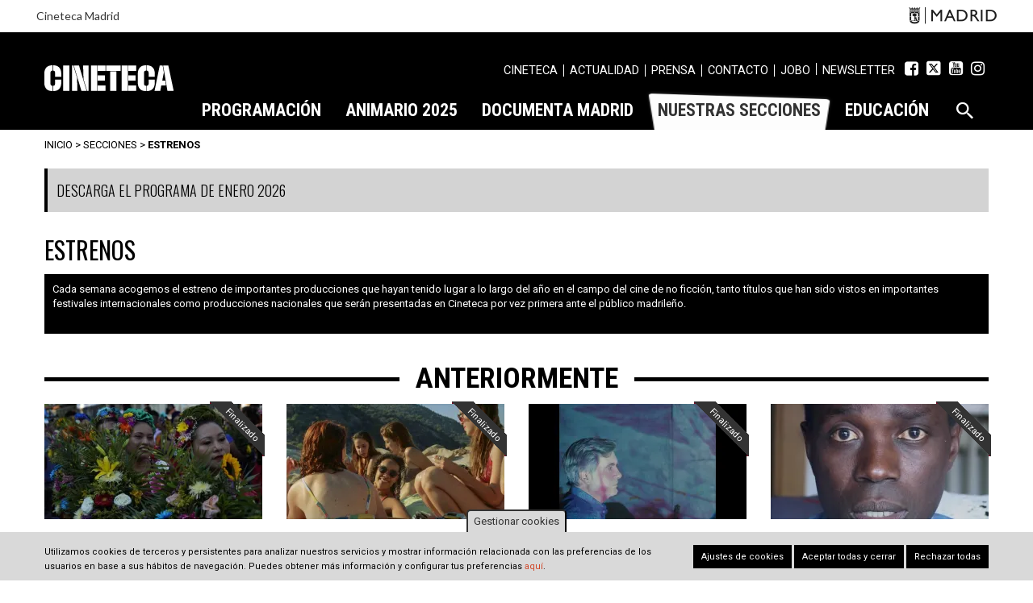

--- FILE ---
content_type: text/html; charset=UTF-8
request_url: https://www.cinetecamadrid.com/secciones/estrenos?page=5
body_size: 21728
content:
<!DOCTYPE html>
<html lang="es" dir="ltr" prefix="og: https://ogp.me/ns#">
  <head>
    <meta charset="utf-8" />
<script>window.dataLayer = window.dataLayer || []; window.dataLayer.push({"":"Cineteca","entityCreated":"1513698837","entityBundle":"section","entityId":"21302","primaryCategory":"secciones","subCategory1":"estrenos","userUid":0});</script>
<script>localStorage.removeItem("popup_show");</script>
<meta name="description" content="Cada semana acogemos el estreno de importantes producciones que hayan tenido lugar a lo largo del año en el campo del cine de no ficción, tanto títulos que han sido vis" />
<meta name="abstract" content="Cineteca Madrid" />
<meta name="Generator" content="Drupal 10 (https://www.drupal.org)" />
<meta name="MobileOptimized" content="width" />
<meta name="HandheldFriendly" content="true" />
<meta name="viewport" content="width=device-width, initial-scale=1.0" />
<style>div#sliding-popup, div#sliding-popup .eu-cookie-withdraw-banner, .eu-cookie-withdraw-tab {background: #d9d9d9} div#sliding-popup.eu-cookie-withdraw-wrapper { background: transparent; } #sliding-popup h1, #sliding-popup h2, #sliding-popup h3, #sliding-popup p, #sliding-popup label, #sliding-popup div, .eu-cookie-compliance-more-button, .eu-cookie-compliance-secondary-button, .eu-cookie-withdraw-tab { color: #333333;} .eu-cookie-withdraw-tab { border-color: #333333;}</style>
<link rel="alternate" hreflang="es" href="https://www.cinetecamadrid.com/secciones/estrenos" />
<link rel="icon" href="/themes/custom/cineteca_theme/favicon.ico" type="image/vnd.microsoft.icon" />
<link rel="canonical" href="https://www.cinetecamadrid.com/secciones/estrenos" />
<link rel="shortlink" href="https://www.cinetecamadrid.com/node/21302" />
<script src="/sites/default/files/eu_cookie_compliance/eu_cookie_compliance.script.js?t316ur" defer></script>

    <meta name="viewport" content="width=device-width, initial-scale=1.0, maximum-scale=1.0, user-scalable=no">
    <title>ESTRENOS | Cineteca</title>
    <link rel="stylesheet" media="all" href="/sites/default/files/css/optimized/css_fxzDccX74KqZKi6cg94O6KGDSGlXnDiiytfZhi9BInU.VEu556vYkcTgUoSdTBL9LJsbC_PhvtIN_UwXpXDNO5g.css?t316ur" />
<link rel="stylesheet" media="all" href="/sites/default/files/css/optimized/css_97htjIvQ15V1EfeTASftshiMIzLS36LIXVDogWwnlWQ.-WBd3liHvvkBJgmpltpLMm136QGSKJKbrVu9GvZ1dcc.css?t316ur" />
<link rel="stylesheet" media="all" href="/sites/default/files/css/optimized/css_Zru9LBZ0sAXcjonUFHSutTAZkU-sNKpHr1JGBQ4FyU0.5QtGiWdWCzJ66PXDETZ04q6CbLAcINPfW_Rpfn5wdT8.css?t316ur" />
<link rel="stylesheet" media="all" href="/sites/default/files/css/optimized/css_kzULKG5pzGyNLykluQb5oDJTQPcLlJKzZ5imyM6J1h8.S1-nSXoANodAtaa67VYpjQw3y5BsPhA_r50jqZyyRCU.css?t316ur" />
<link rel="stylesheet" media="all" href="/sites/default/files/css/optimized/css_uI2FntcPi0s7LE7aVRLFPdaOjEJ2AvgJxZxn7U_KEpU.mBF5Qeb8I7_FcDVV5YRHFeMy3eMZk-auFPLmcTPhAcI.css?t316ur" />
<link rel="stylesheet" media="all" href="/sites/default/files/css/optimized/css_LyrrR6JZO8eTCViUPzg899V1r3IBqMYsy9zQoA-d_xo.6LlXaLxBfcsOMonhc67iCXs9JOnynxYGLCxAMeDoOF8.css?t316ur" />
<link rel="stylesheet" media="all" href="/sites/default/files/css/optimized/css_YuXFCqJ6Mh9c2Lz522vxxQKwCuYdi4B4eglcgrxGnjc.7uFUeEi5FwNd3J3YeiaZcYKlW5O49feR7F-ELzU_b7g.css?t316ur" />
<link rel="stylesheet" media="all" href="/sites/default/files/css/optimized/css_RZ_Whk1MKRoOFhQ8KHNp5SBP_iI9e1f0zZa0OEv5fyU.rpBDW3UpAfooMZk1DkKCDUN0-PMqtJPqCIc1Ilt9cQI.css?t316ur" />
<link rel="stylesheet" media="all" href="/sites/default/files/css/optimized/css_b-BeQcuyn2FnnwECLJU6Oo1XYdgWmek_Jmz6WsL0aWs.oVc7mN08oSL6hG16MeQtZATKRVQRhYxzzL5EBAuAY8o.css?t316ur" />
<link rel="stylesheet" media="all" href="/sites/default/files/css/optimized/css_bRERo_ZBIrKXBca6rUFbiqU9s5rH-7cgquoq_zxLxg0.6V6LvHBhs3apdIsVGqMyzPykkrCzra-xzfETWIcBLjc.css?t316ur" />
<link rel="stylesheet" media="all" href="/sites/default/files/css/optimized/css_Mo82ZZ31cKXAwJBOcyUs1IWfMb405vnexRv9Axiu1E4.uuVNk9HsAtjXlFPGX2-PwHbcgT5XJYaTOG5rt3qXKBk.css?t316ur" />
<link rel="stylesheet" media="all" href="/sites/default/files/css/optimized/css_RLxG-gqUEGneV3kUIer3dfxF4x3bAorByjG8Qz4sPBM.5skkwQHoLnb0XxcEy-izfF-pSSvrJ1SMwCH_NZuRtFQ.css?t316ur" />
<link rel="stylesheet" media="all" href="/sites/default/files/css/optimized/css_ht7sxmQu2oTKSoGWt1ndSu3IDPctjktF20Rb0cf9vn4.HDOZDm_0pd1-Bwj_y4EtIkf7juIlgPk6ggIAoCrxlP8.css?t316ur" />
<link rel="stylesheet" media="all" href="/sites/default/files/css/optimized/css_m0smgWnMf514_r7TQkN__Pmr-_EH0FhDUjHaC8_cg0Y.ym8rPN5AJToS9sLOwPHVqnnjGCCgmuxbWFWPa6KcrvA.css?t316ur" />
<link rel="stylesheet" media="all" href="/sites/default/files/css/optimized/css_9IddknSS13t2ZyGl1lrdq4Z3fnmU4_26LqVcG7jPJm8.5L0BM4ciOd192B-A_pfjycJ3Qbr5yXlMvAtF9mgnTAM.css?t316ur" />
<link rel="stylesheet" media="all" href="/sites/default/files/css/optimized/css_y2KkHmWi-iiWSvPhQM4xjMPJI2Kq5GDsavt625YsE1k.PWcZDO1rsvVTyIxuEkd_AXuzHq8_B2_twRwgBHJsnAE.css?t316ur" />
<link rel="stylesheet" media="all" href="/sites/default/files/css/optimized/css_o46CzKmvZWVf3RwRT952gosDfYneGHPAINcJDkXQKKw.2Y0glFoEDaWL-gqPXFXiEQjSzZU16RTrK8NcPnHjCVk.css?t316ur" />
<link rel="stylesheet" media="all" href="/sites/default/files/css/optimized/css_jro9FUjuN8bUVm-dn4S-fVOXWDw6GfZ4jFF67yqKvr8.Wte_E8EYR9HJGavLAkvWiJIxhR1lKaW-u9unk9LuRFg.css?t316ur" />
<link rel="stylesheet" media="all" href="/sites/default/files/css/optimized/css_vnoMeoxaaLGzIou_V9Kktno_BnLheyZ-Zy2-FOj2Ops.PpALC6xYIsD0qeEamSofnNOUxtWtlm_8liq_acSiH_0.css?t316ur" />
<link rel="stylesheet" media="all" href="/sites/default/files/css/optimized/css_4S2XvMVxhh1162PlqfEQeBQaubiYb-MN7lOIbBqXpXE.6Z0RU_wzVo9papwq0diPRThnY5_ueTzAz7PaF2QHBOc.css?t316ur" />
<link rel="stylesheet" media="all" href="/sites/default/files/css/optimized/css_EqnnaMezCBOH6YcrQ38QIn0P5PWWSvg-HXqGXLk6UhQ.T4g2yltHcHxOzJBocexFfqc8wr-eWwk6sOo17bveO-U.css?t316ur" />
<link rel="stylesheet" media="all" href="/sites/default/files/css/optimized/css_d3ogRY7fV4G8Hj9ztz6WM686MrDqfMQU5ewlNnkbV1U.KkKpAQgObZmdPdQxmRKJitu9uihctNCJk3Fp-ULccAk.css?t316ur" />
<link rel="stylesheet" media="all" href="/sites/default/files/css/optimized/css_4MbGDD09zXMiaSdgai7zf5Zry4cIquHKTiI26DHZFD8.2Ww31NbYW6a2eQHmUfAmS9_RJvbKEmPlS7Z1PGwVC0I.css?t316ur" />
<link rel="stylesheet" media="all" href="/sites/default/files/css/optimized/css_rqST7RlqY6jgCjogaMTorcWI2MBPaDDrbwfxUNmLDZM.qBMx-2fGOBdrxINuOajw2MPY7GrSwFUPR5qy96gEXLo.css?t316ur" />
<link rel="stylesheet" media="all" href="/sites/default/files/css/optimized/css_V7_5j6X6-ZXUSwrIy0UxLbhQhQ18plAkSn4n6_XrtFA.vys5qG52XUUwQqr6tWEBAFVxaa8PcHpIk9jem1es7hE.css?t316ur" />
<link rel="stylesheet" media="all" href="/sites/default/files/css/optimized/css_RPwu-z18hkkrgOHREpeTOwNsO3dQ-n65AI2FdxQW0Dg.k7DllHqz7FKo6xO4-8jNjx9_9Ip9X9POC7KNRFpEx1A.css?t316ur" />
<link rel="stylesheet" media="all" href="/sites/default/files/css/optimized/css_oggDakPrdTiLz-NcBuhZnh_jeWvT5-GcfBSxzGdGE1Q.-YFMBTwKimd8yJ2ayLn0Dt8kSeBfbo1IW7SZTySBrow.css?t316ur" />
<link rel="stylesheet" media="all" href="/sites/default/files/css/optimized/css_kJqax_RkZBAk2I3Nq_rTD9LHc0oMwWKlanYK42ORIfM.i-9yIE-nu0Lk0a22L6KB5KXkGjifg6my9TFCV0ffySs.css?t316ur" />
<link rel="stylesheet" media="all" href="/sites/default/files/css/optimized/css_M3IAvB8jBq2meav4K-fI5-NjGPE8aYqKpL6AUlsqwoQ.bE_R08e7yt4WJ0emdMLRACd3jgfzp2VkmYu592OQkss.css?t316ur" />
<link rel="stylesheet" media="all" href="/sites/default/files/css/optimized/css_1YHtHDLBfWB14nwJNUbyP-L_DzhWpxqfQ4LkxRP2SoM.VmCkZFB7qyaFmDryz2KeXoQuDAbPag4BdRuwJ7r3Ou4.css?t316ur" />
<link rel="stylesheet" media="all" href="/sites/default/files/css/optimized/css_16YuE1XzUenszighjRbI7YyFkLiyvgXnzvLnQMn58PU.RXbemH5kjyfnA6taJNd9OHVHXT-JoIxxQtvrlqyjONI.css?t316ur" />
<link rel="stylesheet" media="all" href="/modules/custom/nb_modules/nb_common/css/dialog.iframe.css?t316ur" />
<link rel="stylesheet" media="all" href="/sites/default/files/css/optimized/css_91BCDYY01qHxZJ4MSRkKYwHauJw81w3sKXvPcZW6puQ.AZp3vJXFSss9sfcKOcFgaw7L1V9fJVUoH8HNlNIAW1c.css?t316ur" />
<link rel="stylesheet" media="all" href="/sites/default/files/css/optimized/css_rVqyYZFt6Evtl3fYEq6czIGri03gx9wRjz3Y_ItWYEU.7wWocE_YksWNCa5-ziHBJlZe0ub2L0mV3b0GCGAHyGo.css?t316ur" />
<link rel="stylesheet" media="all" href="/sites/default/files/css/optimized/css_RXsj9VMvl9LttbP-7mR4MY80vqjpgLu1pn_NiS2ZidM.3JiKac0kuk8FXR_SxiYWvHkRGGjIRujmk4cp32W6W_U.css?t316ur" />
<link rel="stylesheet" media="all" href="/sites/default/files/css/optimized/css_ML4GSbBb997wSR-dgj-f8aoiqvnLrAKqJTxGLUi4T4k.LbQvMij-9N86RGN5wKEw41OW71FIJxp1dKl0g3qc6Fg.css?t316ur" />
<link rel="stylesheet" media="all" href="/sites/default/files/css/optimized/css__QKX_kYrqT2KFGbXOZs05jet-uqRPfl9-6H3MlxrMdY.jhZ6pIsD64L-996ysGZD08awluziirp2nUfzBlV351Y.css?t316ur" />
<link rel="stylesheet" media="all" href="//cdnjs.cloudflare.com/ajax/libs/font-awesome/6.4.2/css/all.min.css" />
<link rel="stylesheet" media="all" href="/sites/default/files/css/optimized/css_UYGzq48l_OMDzgBFrgRM38lH_CIc626PtrjcEFf8Z3U.j-P6EZJVrbXgwSR5Mx-eCS6FvP9Wq27MBRC_ogVriY0.css?t316ur" />
<link rel="stylesheet" media="all" href="/sites/default/files/css/optimized/css_gYXz7OoXeTQ5bJS8Zp3O-1UOTs7CrgmnQ-dd3K843Xw.QqCMdnsUNOAVzpALxmZqCK8Cr6ldfAZ7FxCyRE_Fqvg.css?t316ur" />
<link rel="stylesheet" media="all" href="/sites/default/files/css/optimized/css_u7gC4hJC4vHGJj-u1wYItV7QGzBhtFHeAb2ErXt05SA.DF0DzpWdv-SsD96-UplufRgsytekm_Y1NMTcf83-fDA.css?t316ur" />
<link rel="stylesheet" media="all" href="/sites/default/files/css/optimized/css_ANlxzXGHFgrk71UVAjL9WghiPxhEl_H0A-4u-CVl2r8.Wewsm96VxBQFXrUu_YT5Y1RO_bERXE-r5KUZOzzbxlA.css?t316ur" />
<link rel="stylesheet" media="all" href="/sites/default/files/css/optimized/css_NW2DuYmFe476HmLdJy-JesFfuh_EI0i77aohUY2tV0E.eFb2cKUgMB019Ph4d_buX72kLuXWBYT7FJx0JkEU7sA.css?t316ur" />
<link rel="stylesheet" media="all" href="/sites/default/files/css/optimized/css_vbjIQERB6Y4UNCY_1HLc_uWBDeAgZlRDobFvjWYHpa8.dk_jSPBTXYSQMA4pZSOyx9k5OLVxkH2P54yXRaZMXBU.css?t316ur" />
<link rel="stylesheet" media="all" href="/sites/default/files/css/optimized/css_TmVPDUmoE7SyETpVDL4hXeF4J9S5tQsidYGQTOQEaqA.P8lN08g8Ttm381Tza5M6ERGLNT4qRH7xIBnpkUc6hK8.css?t316ur" />
<link rel="stylesheet" media="all" href="/sites/default/files/css/optimized/css_JrIz2LjmAmE7a25mR11dpAPbabbeZmg4r4RElG4bKVE.cpHAO_Op6g0zHRdTAXPfMH1PLO5066lhVkbmGbUeXYw.css?t316ur" />

    <script type="application/json" data-drupal-selector="drupal-settings-json">{"path":{"baseUrl":"\/","pathPrefix":"","currentPath":"node\/21302","currentPathIsAdmin":false,"isFront":false,"currentLanguage":"es","currentQuery":{"page":"5"}},"pluralDelimiter":"\u0003","suppressDeprecationErrors":true,"ajaxPageState":{"libraries":"[base64]","theme":"cineteca_theme","theme_token":null},"ajaxTrustedUrl":{"\/programacion":true},"gtag":{"tagId":"","consentMode":false,"otherIds":[],"events":[],"additionalConfigInfo":[]},"gtm":{"tagId":null,"settings":{"data_layer":"dataLayer","include_environment":false},"tagIds":["GTM-5TSV6J9"]},"dataLayer":{"defaultLang":"es","languages":{"en":{"id":"en","name":"EN","direction":"ltr","weight":-10},"es":{"id":"es","name":"ES","direction":"ltr","weight":-9}}},"eu_cookie_compliance":{"cookie_policy_version":"1.0.0","popup_enabled":true,"popup_agreed_enabled":false,"popup_hide_agreed":false,"popup_clicking_confirmation":false,"popup_scrolling_confirmation":false,"popup_html_info":"\u003Cbutton type=\u0022button\u0022 class=\u0022eu-cookie-withdraw-tab\u0022\u003EGestionar cookies\u003C\/button\u003E\n\n\u003Cdiv role=\u0022alertdialog\u0022 aria-labelledby=\u0022popup-text\u0022  class=\u0022eu-cookie-compliance-banner eu-cookie-compliance-banner-info eu-cookie-compliance-banner--categories\u0022\u003E\n  \u003Cdiv class=\u0022popup-content info eu-cookie-compliance-content\u0022\u003E\n    \u003Cdiv id=\u0022popup-text\u0022 class=\u0022eu-cookie-compliance-message\u0022\u003E\n      \u003Cp\u003EUtilizamos cookies de terceros y persistentes para analizar nuestros servicios y mostrar informaci\u00f3n relacionada con las preferencias de los usuarios en base a sus h\u00e1bitos de navegaci\u00f3n. Puedes obtener m\u00e1s informaci\u00f3n y configurar tus preferencias \u003Ca href=\u0022\/politica-cookies\u0022\u003Eaqu\u00ed\u003C\/a\u003E.\u003C\/p\u003E\n\n          \u003C\/div\u003E\n\n                \u003Cdiv id=\u0022eu-cookie-compliance-categories-modal-overlay\u0022 class=\u0022eu-cookie-compliance-categories-modal-overlay\u0022\u003E\n              \u003Cdiv id=\u0022eu-cookie-compliance-categories-dialog\u0022 class=\u0022eu-cookie-compliance-categories-dialog\u0022\u003E\n                  \u003Cdiv id=\u0022eu-cookie-compliance-dialog-close\u0022 class=\u0022eu-cookie-compliance-dialog-close\u0022\u003E\n                      \u003Cspan\u003ECERRAR\u003C\/span\u003E\n                  \u003C\/div\u003E\n                  \u003Cdiv id=\u0022eu-cookie-compliance-summary\u0022 class=\u0022eu-cookie-compliance-summary\u0022\u003E\n                      \u003Ch2\u003EAjustes de cookies\u003C\/h2\u003E\n                      \u003Cp\u003ELas cookies son peque\u00f1os elementos de una web que se almacena en el ordenador, m\u00f3vil o tablet del usuario mientras est\u00e1 navegando. Nuestras cookies no guardan datos de car\u00e1cter personal y se utilizan para mejorar y optimizar su visita.\u003C\/p\u003E\n                  \u003C\/div\u003E\n                  \u003Cdiv id=\u0022eu-cookie-compliance-categories\u0022 class=\u0022eu-cookie-compliance-categories\u0022\u003E\n                                                \u003Cdetails class=\u0022eu-cookie-compliance-category\u0022\u003E\n                              \u003Csummary\u003EGeneral\u003C\/summary\u003E\n                              \u003Cdiv class=\u0022flex-container\u0022\u003E\n                                  \u003Cdiv class=\u0022category-checkbox\u0022\u003E\n                                      \u003Cinput type=\u0022checkbox\u0022 name=\u0022cookie-categories\u0022 id=\u0022cookie-category-general\u0022\n                                             value=\u0022general\u0022\n                                               checked                                                disabled  \u003E\n                                      \u003Clabel for=\u0022cookie-category-general\u0022\u003E\u003C\/label\u003E\n                                  \u003C\/div\u003E\n                                                                        \u003Cdiv class=\u0022eu-cookie-compliance-category-description\u0022\u003ECookies propias de sesi\u00f3n como la aceptaci\u00f3n de cookies\u003C\/div\u003E\n                                                                \u003C\/div\u003E\n                          \u003C\/details\u003E\n                                                \u003Cdetails class=\u0022eu-cookie-compliance-category\u0022\u003E\n                              \u003Csummary\u003ESeguimiento\u003C\/summary\u003E\n                              \u003Cdiv class=\u0022flex-container\u0022\u003E\n                                  \u003Cdiv class=\u0022category-checkbox\u0022\u003E\n                                      \u003Cinput type=\u0022checkbox\u0022 name=\u0022cookie-categories\u0022 id=\u0022cookie-category-analytics\u0022\n                                             value=\u0022analytics\u0022\n                                                                                             \u003E\n                                      \u003Clabel for=\u0022cookie-category-analytics\u0022\u003E\u003C\/label\u003E\n                                  \u003C\/div\u003E\n                                                                        \u003Cdiv class=\u0022eu-cookie-compliance-category-description\u0022\u003ECookies de an\u00e1lisis y seguimiento (Google Analytics, Google Tag Manager)\u003C\/div\u003E\n                                                                \u003C\/div\u003E\n                          \u003C\/details\u003E\n                                        \u003C\/div\u003E\n                  \u003Cdiv id=\u0022popup-buttons\u0022 class=\u0022eu-cookie-compliance-buttons eu-cookie-compliance-has-categories\u0022\u003E\n                                                \u003Cbutton type=\u0022button\u0022 class=\u0022eu-cookie-compliance-save-preferences-button\u0022\u003EGuardar ajustes\u003C\/button\u003E\n                                            \u003Cbutton type=\u0022button\u0022 class=\u0022agree-button eu-cookie-compliance-default-button\u0022\u003EAceptar todas y cerrar\u003C\/button\u003E\n                  \u003C\/div\u003E\n              \u003C\/div\u003E\n          \u003C\/div\u003E\n      \n    \u003Cdiv id=\u0022popup-buttons\u0022 class=\u0022eu-cookie-compliance-buttons eu-cookie-compliance-has-categories\u0022\u003E\n              \u003Cbutton type=\u0022button\u0022 class=\u0022eu-cookie-compliance-open-dialog\u0022\u003EAjustes de cookies\u003C\/button\u003E\n            \u003Cbutton type=\u0022button\u0022 class=\u0022agree-button eu-cookie-compliance-default-button\u0022\u003EAceptar todas y cerrar\u003C\/button\u003E\n              \u003Cbutton type=\u0022button\u0022 class=\u0022eu-cookie-compliance-default-button eu-cookie-compliance-reject-button\u0022\u003ERechazar todas\u003C\/button\u003E\n                    \u003Cbutton type=\u0022button\u0022 class=\u0022eu-cookie-withdraw-button visually-hidden\u0022\u003ERevocar consentimiento\u003C\/button\u003E\n          \u003C\/div\u003E\n\n  \u003C\/div\u003E\n\u003C\/div\u003E","use_mobile_message":false,"mobile_popup_html_info":"\u003Cbutton type=\u0022button\u0022 class=\u0022eu-cookie-withdraw-tab\u0022\u003EGestionar cookies\u003C\/button\u003E\n\n\u003Cdiv role=\u0022alertdialog\u0022 aria-labelledby=\u0022popup-text\u0022  class=\u0022eu-cookie-compliance-banner eu-cookie-compliance-banner-info eu-cookie-compliance-banner--categories\u0022\u003E\n  \u003Cdiv class=\u0022popup-content info eu-cookie-compliance-content\u0022\u003E\n    \u003Cdiv id=\u0022popup-text\u0022 class=\u0022eu-cookie-compliance-message\u0022\u003E\n      \n          \u003C\/div\u003E\n\n                \u003Cdiv id=\u0022eu-cookie-compliance-categories-modal-overlay\u0022 class=\u0022eu-cookie-compliance-categories-modal-overlay\u0022\u003E\n              \u003Cdiv id=\u0022eu-cookie-compliance-categories-dialog\u0022 class=\u0022eu-cookie-compliance-categories-dialog\u0022\u003E\n                  \u003Cdiv id=\u0022eu-cookie-compliance-dialog-close\u0022 class=\u0022eu-cookie-compliance-dialog-close\u0022\u003E\n                      \u003Cspan\u003ECERRAR\u003C\/span\u003E\n                  \u003C\/div\u003E\n                  \u003Cdiv id=\u0022eu-cookie-compliance-summary\u0022 class=\u0022eu-cookie-compliance-summary\u0022\u003E\n                      \u003Ch2\u003EAjustes de cookies\u003C\/h2\u003E\n                      \u003Cp\u003ELas cookies son peque\u00f1os elementos de una web que se almacena en el ordenador, m\u00f3vil o tablet del usuario mientras est\u00e1 navegando. Nuestras cookies no guardan datos de car\u00e1cter personal y se utilizan para mejorar y optimizar su visita.\u003C\/p\u003E\n                  \u003C\/div\u003E\n                  \u003Cdiv id=\u0022eu-cookie-compliance-categories\u0022 class=\u0022eu-cookie-compliance-categories\u0022\u003E\n                                                \u003Cdetails class=\u0022eu-cookie-compliance-category\u0022\u003E\n                              \u003Csummary\u003EGeneral\u003C\/summary\u003E\n                              \u003Cdiv class=\u0022flex-container\u0022\u003E\n                                  \u003Cdiv class=\u0022category-checkbox\u0022\u003E\n                                      \u003Cinput type=\u0022checkbox\u0022 name=\u0022cookie-categories\u0022 id=\u0022cookie-category-general\u0022\n                                             value=\u0022general\u0022\n                                               checked                                                disabled  \u003E\n                                      \u003Clabel for=\u0022cookie-category-general\u0022\u003E\u003C\/label\u003E\n                                  \u003C\/div\u003E\n                                                                        \u003Cdiv class=\u0022eu-cookie-compliance-category-description\u0022\u003ECookies propias de sesi\u00f3n como la aceptaci\u00f3n de cookies\u003C\/div\u003E\n                                                                \u003C\/div\u003E\n                          \u003C\/details\u003E\n                                                \u003Cdetails class=\u0022eu-cookie-compliance-category\u0022\u003E\n                              \u003Csummary\u003ESeguimiento\u003C\/summary\u003E\n                              \u003Cdiv class=\u0022flex-container\u0022\u003E\n                                  \u003Cdiv class=\u0022category-checkbox\u0022\u003E\n                                      \u003Cinput type=\u0022checkbox\u0022 name=\u0022cookie-categories\u0022 id=\u0022cookie-category-analytics\u0022\n                                             value=\u0022analytics\u0022\n                                                                                             \u003E\n                                      \u003Clabel for=\u0022cookie-category-analytics\u0022\u003E\u003C\/label\u003E\n                                  \u003C\/div\u003E\n                                                                        \u003Cdiv class=\u0022eu-cookie-compliance-category-description\u0022\u003ECookies de an\u00e1lisis y seguimiento (Google Analytics, Google Tag Manager)\u003C\/div\u003E\n                                                                \u003C\/div\u003E\n                          \u003C\/details\u003E\n                                        \u003C\/div\u003E\n                  \u003Cdiv id=\u0022popup-buttons\u0022 class=\u0022eu-cookie-compliance-buttons eu-cookie-compliance-has-categories\u0022\u003E\n                                                \u003Cbutton type=\u0022button\u0022 class=\u0022eu-cookie-compliance-save-preferences-button\u0022\u003EGuardar ajustes\u003C\/button\u003E\n                                            \u003Cbutton type=\u0022button\u0022 class=\u0022agree-button eu-cookie-compliance-default-button\u0022\u003EAceptar todas y cerrar\u003C\/button\u003E\n                  \u003C\/div\u003E\n              \u003C\/div\u003E\n          \u003C\/div\u003E\n      \n    \u003Cdiv id=\u0022popup-buttons\u0022 class=\u0022eu-cookie-compliance-buttons eu-cookie-compliance-has-categories\u0022\u003E\n              \u003Cbutton type=\u0022button\u0022 class=\u0022eu-cookie-compliance-open-dialog\u0022\u003EAjustes de cookies\u003C\/button\u003E\n            \u003Cbutton type=\u0022button\u0022 class=\u0022agree-button eu-cookie-compliance-default-button\u0022\u003EAceptar todas y cerrar\u003C\/button\u003E\n              \u003Cbutton type=\u0022button\u0022 class=\u0022eu-cookie-compliance-default-button eu-cookie-compliance-reject-button\u0022\u003ERechazar todas\u003C\/button\u003E\n                    \u003Cbutton type=\u0022button\u0022 class=\u0022eu-cookie-withdraw-button visually-hidden\u0022\u003ERevocar consentimiento\u003C\/button\u003E\n          \u003C\/div\u003E\n\n  \u003C\/div\u003E\n\u003C\/div\u003E","mobile_breakpoint":768,"popup_html_agreed":false,"popup_use_bare_css":false,"popup_height":"auto","popup_width":"100%","popup_delay":1000,"popup_link":"http:\/\/www.cinetecamadrid.com\/politica-cookies","popup_link_new_window":true,"popup_position":false,"fixed_top_position":false,"popup_language":"es","store_consent":false,"better_support_for_screen_readers":false,"cookie_name":"cookie-agreed2","reload_page":false,"domain":"","domain_all_sites":false,"popup_eu_only":false,"popup_eu_only_js":false,"cookie_lifetime":100,"cookie_session":0,"set_cookie_session_zero_on_disagree":1,"disagree_do_not_show_popup":false,"method":"categories","automatic_cookies_removal":true,"allowed_cookies":"","withdraw_markup":"\u003Cbutton type=\u0022button\u0022 class=\u0022eu-cookie-withdraw-tab\u0022\u003EGestionar cookies\u003C\/button\u003E\n\u003Cdiv aria-labelledby=\u0022popup-text\u0022 class=\u0022eu-cookie-withdraw-banner\u0022\u003E\n  \u003Cdiv class=\u0022popup-content info eu-cookie-compliance-content\u0022\u003E\n    \u003Cdiv id=\u0022popup-text\u0022 class=\u0022eu-cookie-compliance-message\u0022 role=\u0022document\u0022\u003E\n      \u003Ch2\u003EWe use cookies on this site to enhance your user experience\u003C\/h2\u003E\n\u003Cp\u003EYou have given your consent for us to set cookies.\u003C\/p\u003E\n\n    \u003C\/div\u003E\n    \u003Cdiv id=\u0022popup-buttons\u0022 class=\u0022eu-cookie-compliance-buttons\u0022\u003E\n      \u003Cbutton type=\u0022button\u0022 class=\u0022eu-cookie-withdraw-button \u0022\u003ERevocar consentimiento\u003C\/button\u003E\n    \u003C\/div\u003E\n  \u003C\/div\u003E\n\u003C\/div\u003E","withdraw_enabled":true,"reload_options":0,"reload_routes_list":"","withdraw_button_on_info_popup":true,"cookie_categories":["general","analytics"],"cookie_categories_details":{"general":{"uuid":"fdc994a7-692f-44be-8e50-3feb3dcd0188","langcode":"es","status":true,"dependencies":[],"id":"general","label":"General","description":"Cookies propias de sesi\u00f3n como la aceptaci\u00f3n de cookies","checkbox_default_state":"required","weight":-9},"analytics":{"uuid":"86873613-20f5-4a6e-91ca-cc9f0d745475","langcode":"es","status":true,"dependencies":[],"id":"analytics","label":"Seguimiento","description":"Cookies de an\u00e1lisis y seguimiento (Google Analytics, Google Tag Manager)","checkbox_default_state":"unchecked","weight":-8}},"enable_save_preferences_button":true,"cookie_value_disagreed":"0","cookie_value_agreed_show_thank_you":"1","cookie_value_agreed":"2","containing_element":"body","settings_tab_enabled":false,"olivero_primary_button_classes":"","olivero_secondary_button_classes":"","close_button_action":"close_banner","open_by_default":true,"modules_allow_popup":true,"hide_the_banner":false,"geoip_match":true,"unverified_scripts":["\/sites\/default\/files\/google_tag\/primary\/google_tag.script.js","\/sites\/default\/files\/google_tag\/primary\/google_tag.data_layer.js"]},"views":{"ajax_path":"\/views\/ajax","ajaxViews":{"views_dom_id:50ef589ac2e03ad04c7661ab6d5c0f62795d5f4b8470be71c704dc8e56cee0e3":{"view_name":"related","view_display_id":"anteriormente_seccion","view_args":"21302","view_path":"\/node\/21302","view_base_path":"categoria\/todas","view_dom_id":"50ef589ac2e03ad04c7661ab6d5c0f62795d5f4b8470be71c704dc8e56cee0e3","pager_element":0},"views_dom_id:1c178a614c3adfbcf4b54479961c641cb6f7b7d05dcad5e7d3a90e520f25a0a8":{"view_name":"related","view_display_id":"peliculas_seccion","view_args":"21302","view_path":"\/node\/21302","view_base_path":"categoria\/todas","view_dom_id":"1c178a614c3adfbcf4b54479961c641cb6f7b7d05dcad5e7d3a90e520f25a0a8","pager_element":0},"views_dom_id:2629d00f78b815af1ed71aae3fdbd809edf76a893ce191851ccb105182c8f52e":{"view_name":"related","view_display_id":"ciclos_seccion","view_args":"21302","view_path":"\/node\/21302","view_base_path":"categoria\/todas","view_dom_id":"2629d00f78b815af1ed71aae3fdbd809edf76a893ce191851ccb105182c8f52e","pager_element":0},"views_dom_id:9f69f73895dc683d8799387f97c703c91aac41f21885e9b426e0381cccbe65bc":{"view_name":"subsections","view_display_id":"list","view_args":"21302","view_path":"\/node\/21302","view_base_path":null,"view_dom_id":"9f69f73895dc683d8799387f97c703c91aac41f21885e9b426e0381cccbe65bc","pager_element":0}}},"mdcommon":{"twitter":"https:\/\/twitter.com\/intent\/tweet?text=Binniz%C3%A1%2C%20los%20seres%20de%20las%20nubes\u0026url=https%3A\/\/www.cinetecamadrid.com\/secciones\/estrenos","facebook":"https:\/\/www.facebook.com\/sharer\/sharer.php?u=https%3A\/\/www.cinetecamadrid.com\/secciones\/estrenos"},"field_group":{"html_element":{"mode":"previusly","context":"view","settings":{"label":"Wrap","classes":"content-wrap","id":"","element":"div","show_label":false,"label_element":"h3","attributes":"","effect":"none","speed":"fast"}}},"superfish":{"superfish-main":{"id":"superfish-main","sf":{"animation":{"opacity":"show","height":"show"},"speed":"fast","autoArrows":false},"plugins":{"touchscreen":{"mode":"window_width"},"smallscreen":{"mode":"window_width","expandText":"Desplegar","collapseText":"Plegar","title":"Navegaci\u00f3n principal"},"supposition":true,"supersubs":true}},"superfish-secondary-navigation":{"id":"superfish-secondary-navigation","sf":{"animation":{"opacity":"show","height":"show"},"speed":"fast","autoArrows":false},"plugins":{"smallscreen":{"mode":"window_width","expandText":"Desplegar","collapseText":"Plegar","title":"Navegaci\u00f3n secundaria"},"supposition":true,"supersubs":true}}},"user":{"uid":0,"permissionsHash":"c91feea8d854bf03ecc4b62457b087258f7f7bc5bf6bf299ae0a281a66ee2248"}}</script>
<script src="/core/assets/vendor/modernizr/modernizr.min.js?v=3.11.7"></script>
<script src="/sites/default/files/js/optimized/js_Hpe5jrMuKXrV4HSTMApXJsNBxraAgcHUrTjxkwWKqy8.9H1W9OQqD9V27idEVOJMCFAQtGS4Scq-gAQciKr0U2M.js?v=10.4.5"></script>
<script src="/modules/contrib/google_tag/js/gtag.js?t316ur"></script>
<script src="/modules/contrib/google_tag/js/gtm.js?t316ur"></script>


    <link rel="prefetch" href="/themes/custom/cineteca_theme/fonts/ionicons.woff" as="font" type="font/woff" crossorigin>
    <link rel="prefetch" href="/themes/custom/cineteca_theme/fonts/ionicons.ttf" as="font" type="font/ttf" crossorigin>
    <link rel="preload" href="/themes/custom/cineteca_theme/fonts/ionicons.ttf?v=2.0.0" as="font" type="font/ttf" crossorigin>

    <link rel="preload" href="/themes/custom/cineteca_theme/fonts/fontawesome-webfont.woff2?v=4.7.0" as="font" type="font/woff2" crossorigin>
    <link rel="preload" href="/themes/custom/cineteca_theme/fonts/fontawesome-webfont.woff?v=4.7.0" as="font" type="font/woff" crossorigin>
    <link rel="preload" href="/themes/custom/cineteca_theme/fonts/fontawesome-webfont.ttf?v=4.7.0" as="font" type="font/ttf" crossorigin>

    <link rel="prefetch" href="/themes/custom/cineteca_theme/fonts/icons/entypo.woff" as="font" type="font/woff" crossorigin>
    <link rel="prefetch" href="/themes/custom/cineteca_theme/fonts/icons/entypo.ttf" as="font" type="font/woff" crossorigin>
    <link rel="preload" href="/themes/custom/cineteca_theme/vendor/bower_components/gumby/fonts/icons/entypo.woff" as="font" type="font/woff" crossorigin>

    </head>
  <body class="node-21302 path-node page-node-type-section no-sidebars">
        <a href="#main-content" class="visually-hidden focusable skip-link">
      Pasar al contenido principal
    </a>
    <noscript><iframe src="https://www.googletagmanager.com/ns.html?id=GTM-5TSV6J9"
                  height="0" width="0" style="display:none;visibility:hidden"></iframe></noscript>

      <div class="dialog-off-canvas-main-canvas" data-off-canvas-main-canvas>
    <div id="page-wrapper">
  <div id="page">
    <header id="header" class="site-header" role="banner" aria-label="Cabecera de sitio">
            <div class="header-ayto">
          <div class="region region-header-sponsor">
    <div id="block-townhallheaderblock" class="block block-mdcommon block-md-town-hall-header-block">
  
    
      <div class="content">
      <div class="web-name"><a href="/">Cineteca Madrid</a></div>
<div class="logo"><a href="http://www.madrid.es" class="ayto-logo" title="Ayuntamiento de Madrid" target="_blank"><img class="img-logo-madrid" src="/themes/custom/cineteca_theme/img/logo_madrid_black.png" alt="Madrid logo" />
<img class="img-logo-madrid-hr" src="/themes/custom/cineteca_theme/img/logo_madrid_black.png" alt="Madrid logo" />
</a></div>

    </div>
  </div>

  </div>

      </div>
            <div class="section layout-container clearfix">
        <div class="main-header layout-container clearfix">
          
            <div class="branding">
                            <div class="site-name">
                                <a href="/" title="Inicio" rel="home">
                  <img alt="logo Cineteca"  class="site-heading__logo" src="/themes/custom/cineteca_theme/img/logotipo.png">
                  <img alt="logo Cineteca"  class="site-heading__logo-hr" src="/themes/custom/cineteca_theme/img/logotipo@2x.png">
                  Cineteca
                </a>
                              </div>
              
                            </div>

          
        </div>
        <div class="secondary-menu-wrap">  <div class="region region-secondary-menu">
    <div id="block-cineteca-theme-redessociales" class="block-cineteca-theme-redessociales block block-block-content block-block-content3c141fd5-3c7a-4273-ae91-44d0158779a3">
  
    
      <div class="content">
      
            <div class="clearfix text-formatted field field--name-body field--type-text-with-summary field--label-hidden field__item"><ul class="social-links">
	<li class="facebook"><a href="https://www.facebook.com/CinetecaMadrid/" title="Síguenos en Facebook" target="_blank"><span>facebook</span></a></li>
	<li class="twitter"><a href="https://twitter.com/CinetecaMadrid" title="Síguenos en Twitter" target="_blank"><span>twitter</span></a></li>
	<li class="youtube"><a href="https://www.youtube.com/user/CinetecaMadrid" title="Síguenos en Youtube" target="_blank"><span>youtube</span> </a></li>
	<li class="instagram"><a href="https://www.instagram.com/cinetecamadrid/" title="Síguenos en Instagram" target="_blank"><span>instagram</span></a></li>
</ul>
</div>
      
    </div>
  </div>
<div id="block-linkiframeblock" class="block block-nb-common block-link-iframe-block">
  
    
      <div class="content">
      <div class="block__content__link"><a href="/iframe/nojs?url=https%3A//md-cineteca.app.teenvio.com/form/md_cineteca/1/%20" class="use-ajax nb-iframe__link js-nb-iframe__link" data-dialog-type="dialog" data-dialog-options="{&quot;dialogClass&quot;:&quot;ui-dialog--subscribe-newsletter&quot;,&quot;width&quot;:600,&quot;height&quot;:600}">Newsletter</a></div>

    </div>
  </div>
<div id="block-navegacionsecundaria" class="block block-superfish block-superfishsecondary-navigation">
  
    
      <div class="content">
      
<ul id="superfish-secondary-navigation" class="menu sf-menu sf-secondary-navigation sf-horizontal sf-style-none">
  
<li id="secondary-navigation-menu-link-contentf12c6f28-0d41-4245-bcf5-19ba64e64544" class="sf-depth-1 secondary-link menuparent"><a href="/cineteca/conocenos" title="Cineteca" class="sf-depth-1 menuparent"><span>CINETECA</span></a><ul><li id="secondary-navigation-menu-link-content4397c87f-c8fb-4058-a29f-aa5ce630c391" class="sf-depth-2 secondary-link sf-no-children"><a href="/cineteca/conocenos" title="Conócenos" class="sf-depth-2"><span>CONÓCENOS</span></a></li><li id="secondary-navigation-menu-link-content33471f7d-ca96-4d87-9e9a-0b3763c77754" class="sf-depth-2 secondary-link sf-no-children"><a href="/cineteca/espacios" title="Dónde estamos" class="sf-depth-2"><span>DÓNDE ESTAMOS</span></a></li><li id="secondary-navigation-menu-link-content22a1e9a8-c5ce-4183-860c-9befc55880d0" class="sf-depth-2 secondary-link sf-no-children"><a href="/normas-de-acceso-y-uso" title="NORMAS DE ACCESO Y USO" class="sf-depth-2"><span>NORMAS DE ACCESO Y USO</span></a></li></ul></li><li id="secondary-navigation-views-viewviewsactualidadlist" class="sf-depth-1 secondary-link sf-no-children"><a href="/actualidad" title="Actualidad" class="sf-depth-1"><span>Actualidad</span></a></li><li id="secondary-navigation-views-viewviewspresslist" class="sf-depth-1 secondary-link sf-no-children"><a href="/prensa" title="Prensa" class="sf-depth-1"><span>Prensa</span></a></li><li id="secondary-navigation-menu-link-content02450418-8f1f-40ff-8616-390e14869cfb" class="sf-depth-1 secondary-link sf-no-children"><a href="/contacto" class="sf-depth-1"><span>CONTACTO</span></a></li><li id="secondary-navigation-menu-link-content0432b413-f5df-4f7a-95f2-3af96a77d39f" class="sf-depth-1 secondary-link sf-no-children"><a href="https://www.madrid-destino.com/cultura/jobo" title="JOBO" class="sf-depth-1 sf-external" target="_blank"><span>JOBO</span></a></li>
</ul>

    </div>
  </div>

  </div>
</div>
        <div class="primary-menu-wrap">
          <div class="primary-menu navbar">
              <div class="region region-primary-menu">
    <div id="block-navegacionprincipal" class="block block-superfish block-superfishmain">
  
    
      <div class="content">
      
<ul id="superfish-main" class="menu sf-menu sf-main sf-horizontal sf-style-none">
  
<li id="main-menu-link-contentab4f2183-9e31-4d4f-afbc-9a7fabc34d19" class="sf-depth-1 menuPrin sf-no-children"><a href="/programacion" accesskey="a" title="Actividades programadas en Cineteca" class="sf-depth-1"><span>Programación</span></a></li><li id="main-menu-link-contenta4eba875-9c6f-4084-9b14-0e59bd0ad806" class="sf-depth-1 menuPrin sf-no-children"><a href="/secciones/animario-2025" title="Festival Internacional de Animación Contemporánea de Madrid" class="sf-depth-1"><span>ANIMARIO 2025</span></a></li><li id="main-menu-link-content175c945e-62cd-417f-8eca-43635be4e534" class="sf-depth-1 menuPrin sf-no-children"><a href="https://www.documentamadrid.com" class="sf-depth-1 sf-external" target="_blank"><span>DOCUMENTA MADRID</span></a></li><li id="main-menu-link-contenteeb212e2-130a-4cbd-b534-70a483d0ba97" class="active-trail sf-depth-1 menuPrin menuparent"><a href="/secciones/estrenos" title="Nuestras secciones" class="is-active sf-depth-1 menuparent"><span>NUESTRAS SECCIONES</span></a><ul><li id="main-menu-link-contentecafc7cb-e0f2-47a0-91ae-a05aecb8ed68" class="active-trail sf-depth-2 menuPrin sf-no-children"><a href="/secciones/estrenos" title="Estrenos Cineteca" class="is-active sf-depth-2"><span>ESTRENOS</span></a></li><li id="main-menu-link-content64a22c08-6f50-4858-9ba6-ceccb8afb4e1" class="sf-depth-2 menuPrin sf-no-children"><a href="/secciones/ciclos" title="Ciclos Cineteca" class="sf-depth-2"><span>CICLOS</span></a></li><li id="main-menu-link-contentd9f3eff3-6e46-4e58-a885-c67340b287dd" class="sf-depth-2 menuPrin menuparent"><a href="/secciones/revisiones" class="sf-depth-2 menuparent"><span>CICLOS MENSUALES</span></a><ul><li id="main-menu-link-contentb9241bac-4502-4577-9e27-bfbf51626b12" class="sf-depth-3 menuPrin sf-no-children"><a href="/secciones/la-noche-z" class="sf-depth-3"><span>LA NOCHE Z</span></a></li><li id="main-menu-link-content0b6b2014-948f-4b5c-9ea2-865b8ad0318b" class="sf-depth-3 menuPrin sf-no-children"><a href="/secciones/asi-son-las-cosas" class="sf-depth-3"><span>ASÍ SON LAS COSAS</span></a></li><li id="main-menu-link-contenteb91ab10-f919-4783-a6bf-cf010f4e3444" class="sf-depth-3 menuPrin sf-no-children"><a href="/secciones/relatos-del-ruido" class="sf-depth-3"><span>RELATOS DEL RUIDO</span></a></li><li id="main-menu-link-contentfbb49e1c-eacb-4f4c-a232-5f51c0673142" class="sf-depth-3 menuPrin sf-no-children"><a href="/secciones/confesionario-mapa-de-voces-experimentales" title="CONFESIONARIO. MAPA DE VOCES EXPERIMENTALES" class="sf-depth-3"><span>CONFESIONARIO</span></a></li></ul></li><li id="main-menu-link-content91519e80-9a94-455c-9887-cadfbbf465b6" class="sf-depth-2 menuPrin sf-no-children"><a href="/secciones/siempre-clasicos" class="sf-depth-2"><span>SIEMPRE CLÁSICOS</span></a></li><li id="main-menu-link-content2d5e0988-e4a0-4a78-93ef-2e942629797b" class="sf-depth-2 menuPrin sf-no-children"><a href="/secciones/cineteca-en-familia" title="Matinés Cineteca" class="sf-depth-2"><span>CINETECA EN FAMILIA</span></a></li><li id="main-menu-link-content7afb8ab2-fd7f-40a3-b831-46d3dda8b5db" class="sf-depth-2 menuPrin sf-no-children"><a href="/secciones/cinezeta-jovenes-programando" class="sf-depth-2"><span>CINEZETA</span></a></li><li id="main-menu-link-contente9297336-2d84-444b-b1a5-7d301c461ee0" class="sf-depth-2 menuPrin sf-no-children"><a href="https://www.cinetecamadrid.com/secciones/cineplaza-de-verano" class="sf-depth-2 sf-external" target="_blank"><span>CINEPLAZA DE VERANO</span></a></li><li id="main-menu-link-content006ddb6d-53dd-435c-a03d-e3a0047cbcf1" class="sf-depth-2 menuPrin menuparent"><a href="/secciones/colaboraciones" class="sf-depth-2 menuparent"><span>OTROS</span></a><ul><li id="main-menu-link-content398d20fe-c5c0-4711-ad16-cc649c2db043" class="sf-depth-3 menuPrin sf-no-children"><a href="/secciones/colaboraciones" class="sf-depth-3"><span>COLABORACIONES</span></a></li><li id="main-menu-link-contente6149910-13bd-4d37-a050-cbb5bb453823" class="sf-depth-3 menuPrin sf-no-children"><a href="/secciones/festivales" class="sf-depth-3"><span>FESTIVALES</span></a></li><li id="main-menu-link-contented2a404c-77f1-4901-9713-84ba3dbcabad" class="sf-depth-3 menuPrin sf-no-children"><a href="/secciones/pases-especiales" class="sf-depth-3"><span>PASES ESPECIALES</span></a></li></ul></li></ul></li><li id="main-menu-link-contenta3b71264-427e-41fb-9f1a-7752191ce55b" class="sf-depth-1 menuPrin menuparent"><a href="/secciones/educacion" class="sf-depth-1 menuparent"><span>EDUCACIÓN</span></a><ul><li id="main-menu-link-contentdd69b614-c020-4736-a938-1687343922da" class="sf-depth-2 menuPrin sf-no-children"><a href="/secciones/cinezeta-jovenes-programando" class="sf-depth-2"><span>CINEZETA: JÓVENES PROGRAMANDO</span></a></li><li id="main-menu-link-contentd10077e6-1598-4ec0-ba7d-575576154fd6" class="sf-depth-2 menuPrin sf-no-children"><a href="/ciclo/escuela-dentro-cine" class="sf-depth-2"><span>ESCUELA DENTRO CINE</span></a></li></ul></li><li id="main-menu-link-content6cf49657-783a-4b16-b7fa-2612d106fe69" class="sf-depth-1 menuPrin sf-no-children"><a href="/programacion" class="toggle sf-depth-1" gumby-trigger="#block-bloquedebusqueda" title="Buscar"><span>Buscar</span></a></li>
</ul>

    </div>
  </div>
<div class="buscar-form block block-mdcommon block-buscar-block drawer" data-drupal-selector="buscar-form" id="block-bloquedebusqueda">
  
    
      <div class="content">
      <form action="/programacion" method="post" id="buscar-form" accept-charset="UTF-8">
  <div class="js-form-item form-item js-form-type-textfield form-type-textfield js-form-item-buscar form-item-buscar form-no-label field">
    
          <label for="edit-buscar" class="visually-hidden">Buscar</label>
                  <input placeholder="Buscar" data-drupal-selector="edit-buscar" type="text" id="edit-buscar" name="buscar" value="" size="60" maxlength="128" class="form-text input" />

            
    
  </div>  <div class="site-btn">
  <input  data-drupal-selector="edit-submit" type="submit" id="edit-submit" name="op" value="Buscar" class="button button--primary js-form-submit form-submit">
</div>  <input autocomplete="off" data-drupal-selector="form-bouct-kff9qrcd4zlbifwrxi6slkfkb8nohsflldbcc" type="hidden" name="form_build_id" value="form-bOUct-kfF9QrCD4zlBIFwrXI6sLKFkb8NoHsfLldbCc" class="input" />
  <input data-drupal-selector="edit-buscar-form" type="hidden" name="form_id" value="buscar_form" class="input" />

</form>

    </div>
  </div>

  </div>

          </div>
        </div>
      </div>
    </header>
                  <div class="breadcrumb">
        <aside class="breadcrumb__inner section layout-container clearfix" role="complementary">
            <div class="region region-breadcrumb">
    <div id="block-cineteca-theme-breadcrumbs" class="block block-system block-system-breadcrumb-block">
  
    
      <div class="content">
        <nav class="breadcrumb" role="navigation" aria-labelledby="system-breadcrumb">
    <h2 id="system-breadcrumb" class="visually-hidden">Navegación</h2>
    <ol>
          <li>
                  <a href="/">Inicio</a>
              </li>
          <li>
                  secciones
              </li>
          <li>
                  <a href="/secciones/estrenos">ESTRENOS</a>
              </li>
        </ol>
  </nav>

    </div>
  </div>

  </div>

        </aside>
      </div>
              <div class="featured-top-second">
        <aside class="featured-top-second__inner section layout-container clearfix" role="complementary">
            <div class="region region-featured-top-second">
    <div class="views-element-container block block-views block-views-blockavisos-block-avisos" id="block-cineteca-theme-views-block-avisos-block-avisos">
  
    
      <div class="content">
      <div><div class="view view-avisos view-id-avisos view-display-id-block_avisos js-view-dom-id-8cac53405eb999edbdca590311944567064430a38e51a40103c8201427b0f9cf">
  
    
      
      <div class="view-content">
        <div class="item-list">
  
  <ul>

          <li><div class="node node--type-aviso node--view-mode-full ds-1col clearfix">

  

  <div>
    
            <div class="messages--notification clearfix text-formatted field field--name-body field--type-text-with-summary field--label-hidden field__item"><h2><a data-entity-type="file" data-entity-uuid="1984bad0-d06d-45f0-a418-9d8f5201d3c2" href="/sites/default/files/inline-files/PROGRAMA%20ENERO%2026%20CINETECA.pdf" rel="noopener" target="_blank" title="Programa Cineteca enero 2026">DESCARGA EL PROGRAMA DE ENERO 2026</a></h2></div>
      
  </div>
</div>

</li>
    
  </ul>

</div>

    </div>

  
          </div>
</div>

    </div>
  </div>
<div data-drupal-messages-fallback class="hidden"></div>

  </div>

        </aside>
      </div>
        <div id="main-wrapper" class="layout-main-wrapper layout-container clearfix">
      <div id="main" class="layout-main clearfix">
                <div id="content" class="main-content" role="main">
                    <div class="featured-top-first">
            <aside class="featured-top-first__inner section layout-container clearfix" role="complementary">
            
            </aside>
          </div>
                    <section class="section content-main">
            <a id="main-content" tabindex="-1"></a>
              <div class="region region-content">
    <div id="block-cineteca-theme-content" class="block block-system block-system-main-block">
  
    
      <div class="content">
      <div class="node node--type-section node--view-mode-full ds-1col clearfix">

  

  <div class="field field-name-node-title">
  
      <h1>
  ESTRENOS
</h1>

  </div>

<div class="field field-name-body background-txt">
  
      <p>Cada semana acogemos el estreno de importantes producciones que hayan tenido lugar a lo largo del año en el campo del cine de no ficción, tanto títulos que han sido vistos en importantes festivales internacionales como producciones nacionales que serán presentadas en <span>Cineteca&nbsp;</span>por vez primera ante el público madrileño.</p>
  </div>


</div>


    </div>
  </div>
<div class="views-element-container block block-views block-views-blocksubsections-list" id="block-views-block-subsections-list">
  
    
      <div class="content">
      <div><div class="related-list view view-subsections view-id-subsections view-display-id-list js-view-dom-id-9f69f73895dc683d8799387f97c703c91aac41f21885e9b426e0381cccbe65bc">
  
    
      
  
      
          </div>
</div>

    </div>
  </div>
<div class="views-element-container block block-views block-views-blockrelated-ciclos-seccion" id="block-views-block-related-ciclos-seccion">
  
    
      <div class="content">
      <div><div class="related-list view view-related view-id-related view-display-id-ciclos_seccion js-view-dom-id-2629d00f78b815af1ed71aae3fdbd809edf76a893ce191851ccb105182c8f52e">
  
    
      
  
      
          </div>
</div>

    </div>
  </div>
<div class="views-element-container block block-views block-views-blockrelated-peliculas-seccion" id="block-views-block-related-peliculas-seccion">
  
    
      <div class="content">
      <div><div class="related-list view view-related view-id-related view-display-id-peliculas_seccion js-view-dom-id-1c178a614c3adfbcf4b54479961c641cb6f7b7d05dcad5e7d3a90e520f25a0a8">
  
    
      
  
      
          </div>
</div>

    </div>
  </div>
<div class="views-element-container block block-views block-views-blockrelated-anteriormente-seccion" id="block-views-block-related-anteriormente-seccion">
  
    
      <div class="content">
      <div><div class="related-list view view-related view-id-related view-display-id-anteriormente_seccion js-view-dom-id-50ef589ac2e03ad04c7661ab6d5c0f62795d5f4b8470be71c704dc8e56cee0e3">
  
    
      <div class="view-header">
      <h2 class="title-line"><span>Anteriormente</span></h2>
    </div>
      
      <div class="view-content">
            <div custom_class="finalizada" class="views-row finalizada">
            <div class="activity-over-text">
          Finalizado        </div>
          <div class="node node--type-activity node--view-mode-previusly ds-1col clearfix">

  

  <div class="field field-name-field-outstanding-image">
  
        <a href="/programacion/binniza-los-seres-de-las-nubes" hreflang="es"><img loading="lazy" src="/sites/default/files/styles/miniaturas/public/activity/image/Binizza_Still-4.jpg.webp?itok=kMml0cl_" width="270" height="143" alt="Binnizá, los seres de las nubes" class="image-style-miniaturas" />

</a>

  </div>

<div  class="content-wrap">
      <div class="field field-name-field-parent-section">
  
      <span class="fCategory"><a href="/secciones/estrenos" hreflang="es">ESTRENOS</a></span>
  </div>
<div class="field field-name-node-title">
  
      <h2 class="title">
  Binnizá, los seres de las nubes
</h2>

  </div>



<div class="field field-name-field-duration">
    
      <span>(80')</span>
  </div>

  </div>


</div>


  </div>
    <div custom_class="finalizada" class="views-row finalizada">
            <div class="activity-over-text">
          Finalizado        </div>
          <div class="node node--type-activity node--view-mode-previusly ds-1col clearfix">

  

  <div class="field field-name-field-outstanding-image">
  
        <a href="/programacion/nuestros-amigos-0" hreflang="es"><img loading="lazy" src="/sites/default/files/styles/miniaturas/public/activity/image/ANA_STILL%201-1500_0.jpg.webp?itok=1c0wp4Ou" width="270" height="143" alt="A nuestros amigos" class="image-style-miniaturas" />

</a>

  </div>

<div  class="content-wrap">
      <div class="field field-name-field-parent-section">
  
      <span class="fCategory"><a href="/secciones/estrenos" hreflang="es">ESTRENOS</a></span>
  </div>
<div class="field field-name-node-title">
  
      <h2 class="title">
  A nuestros amigos
</h2>

  </div>



<div class="field field-name-field-duration">
    
      <span>(90')</span>
  </div>

  </div>


</div>


  </div>
    <div custom_class="finalizada" class="views-row finalizada">
            <div class="activity-over-text">
          Finalizado        </div>
          <div class="node node--type-activity node--view-mode-previusly ds-1col clearfix">

  

  <div class="field field-name-field-outstanding-image">
  
        <a href="/programacion/itoiz-udako-sesioak" hreflang="es"><img loading="lazy" src="/sites/default/files/styles/miniaturas/public/activity/image/10_STILL%20UDAKO%20SESIOAK_DOXA%20PRODUCCIONES-1500.jpg.webp?itok=A16Sn4gs" width="270" height="143" alt="Itoiz Udako Sesioak" class="image-style-miniaturas" />

</a>

  </div>

<div  class="content-wrap">
      <div class="field field-name-field-parent-section">
  
      <span class="fCategory"><a href="/secciones/estrenos" hreflang="es">ESTRENOS</a></span>
  </div>
<div class="field field-name-node-title">
  
      <h2 class="title">
  Itoiz Udako Sesioak
</h2>

  </div>



<div class="field field-name-field-duration">
    
      <span>(100')</span>
  </div>

  </div>


</div>


  </div>
    <div custom_class="finalizada" class="views-row finalizada">
            <div class="activity-over-text">
          Finalizado        </div>
          <div class="node node--type-activity node--view-mode-previusly ds-1col clearfix">

  

  <div class="field field-name-field-outstanding-image">
  
        <a href="/programacion/bajo-una-lluvia-ajena" hreflang="es"><img loading="lazy" src="/sites/default/files/styles/miniaturas/public/activity/image/BAJO%2BUNA%2BLLUVIA%2BAJENA%2BSTILL%2B3.jpg.webp?itok=RKewThuA" width="270" height="143" alt="Bajo una lluvia ajena" class="image-style-miniaturas" />

</a>

  </div>

<div  class="content-wrap">
      <div class="field field-name-field-parent-section">
  
      <span class="fCategory"><a href="/secciones/estrenos" hreflang="es">ESTRENOS</a></span>
  </div>
<div class="field field-name-node-title">
  
      <h2 class="title">
  Bajo una lluvia ajena
</h2>

  </div>



<div class="field field-name-field-duration">
    
      <span>(84')</span>
  </div>

  </div>


</div>


  </div>

    </div>

  
        <nav class="pager" role="navigation" aria-labelledby="pagination-heading">
    <h4 id="pagination-heading" class="visually-hidden">Paginación</h4>
    <ul class="pager__items js-pager__items">
                    <li class="pager__item pager__item--first">
          <a href="?page=0" title="Ir a la primera página">
            <span class="visually-hidden">Primera página</span>
            <span aria-hidden="true">« Primero</span>
          </a>
        </li>
                          <li class="pager__item pager__item--previous">
          <a href="?page=4" title="Ir a la página anterior" rel="prev">
            <span class="visually-hidden">Página anterior</span>
            <span aria-hidden="true">‹ Anterior</span>
          </a>
        </li>
                          <li class="pager__item pager__item--ellipsis" role="presentation">&hellip;</li>
                          <li class="pager__item">
                                          <a href="?page=1" title="Ir a la página 2">
            <span class="visually-hidden">
              Page
            </span>2</a>
        </li>
              <li class="pager__item">
                                          <a href="?page=2" title="Ir a la página 3">
            <span class="visually-hidden">
              Page
            </span>3</a>
        </li>
              <li class="pager__item">
                                          <a href="?page=3" title="Ir a la página 4">
            <span class="visually-hidden">
              Page
            </span>4</a>
        </li>
              <li class="pager__item">
                                          <a href="?page=4" title="Ir a la página 5">
            <span class="visually-hidden">
              Page
            </span>5</a>
        </li>
              <li class="pager__item is-active">
                                          <a href="?page=5" title="Página actual" aria-current="page">
            <span class="visually-hidden">
              Página actual
            </span>6</a>
        </li>
              <li class="pager__item">
                                          <a href="?page=6" title="Ir a la página 7">
            <span class="visually-hidden">
              Page
            </span>7</a>
        </li>
              <li class="pager__item">
                                          <a href="?page=7" title="Ir a la página 8">
            <span class="visually-hidden">
              Page
            </span>8</a>
        </li>
              <li class="pager__item">
                                          <a href="?page=8" title="Ir a la página 9">
            <span class="visually-hidden">
              Page
            </span>9</a>
        </li>
              <li class="pager__item">
                                          <a href="?page=9" title="Ir a la página 10">
            <span class="visually-hidden">
              Page
            </span>10</a>
        </li>
                          <li class="pager__item pager__item--ellipsis" role="presentation">&hellip;</li>
                          <li class="pager__item pager__item--next">
          <a href="?page=6" title="Ir a la página siguiente" rel="next">
            <span class="visually-hidden">Siguiente página</span>
            <span aria-hidden="true">Siguiente &gt;</span>
          </a>
        </li>
                          <li class="pager__item pager__item--last">
          <a href="?page=153" title="Ir a la última página">
            <span class="visually-hidden">Última página</span>
            <span aria-hidden="true">Último »</span>
          </a>
        </li>
          </ul>
  </nav>

          </div>
</div>

    </div>
  </div>

  </div>

          </section>
                  </div>
              </div>
    </div>
            <footer id="footer" class="site-footer">
      <div class="layout-container">
                                          <div class="footer_third_wrap">
            <div class="region region-footer-third">
                              <div class="left-wrapper">
                  <div id="block-entradas" class="block-entradas block block-block-content block-block-contentbd416a52-f6a7-4bf6-97ba-190fc6df364e">
  
      <h2><span>Entradas</span></h2>
    
      <div class="content">
      
            <div class="clearfix text-formatted field field--name-body field--type-text-with-summary field--label-hidden field__item"><p>Taquilla: 91 318 45 28 / Oficinas: 91 318 46 74<br>
<br>
Horario de taquilla: de martes a domingo de 16:30 a 20:30 o hasta inicio de sesión.&nbsp;No hay servicio de taquilla en horario de mañana, las entradas para las sesiones matinales podrán adquirirse previamente online o en taquilla de martes a domingo por la tarde.<br>
Entradas también disponibles en la taquilla de Casa de la Panadería, Plaza Mayor, 27. Horario de martes a domingo de 10:30 a 14:30 y de 16:30 a 20:00.&nbsp;Todas las taquillas permanecerán cerradas el 24 y el 31 de diciembre.&nbsp;La taquilla podrá modificar su horario o permanecer cerrada sin previo aviso por motivos técnicos u organizativos.<br>
<a href="https://tienda.madrid-destino.com/es/cineteca" rel=" noopener" target="_blank" title="Venta anticipada">Venta anticipada</a></p>

<p>Consulta nuestras normas de acceso y uso en el siguiente enlace <a href="https://www.cinetecamadrid.com/normas-de-acceso-y-uso" title="NORMAS DE ACCESO Y USO | Cineteca (cinetecamadrid.com)">NORMAS DE ACCESO Y USO | Cineteca (cinetecamadrid.com)</a>&nbsp;</p>

<p>&nbsp;</p>

<p>&nbsp;</p></div>
      
    </div>
  </div>

                </div>
                                            <div class="right-wrapper">
                  <div id="block-siguenos-footer" class="block-siguenos-footer block block-block-content block-block-content603422d9-e73b-4e5d-8a11-4e90b3aecb0a">
  
      <h2><span>Síguenos</span></h2>
    
      <div class="content">
      
            <div class="clearfix text-formatted field field--name-body field--type-text-with-summary field--label-hidden field__item"><ul class="social-links socialFooter">
	<li class="facebook"><a href="https://www.facebook.com/CinetecaMadrid/" title="Síguenos en Facebook" target="_blank"><span>facebook</span></a></li>
	<li class="twitter"><a href="https://twitter.com/CinetecaMadrid" title="Síguenos en Twitter" target="_blank"><span>twitter</span></a></li>
	<li class="youtube"><a href="https://www.youtube.com/user/CinetecaMadrid" title="Síguenos en Youtube" target="_blank"><span>youtube</span> </a></li>
	<li class="instagram"><a href="https://www.instagram.com/cinetecamadrid/" title="Síguenos en Instagram" target="_blank"><span>instagram</span></a></li>
</ul>
</div>
      
    </div>
  </div>

                  <div id="block-cinetecamadrid" class="block-cinetecamadrid block block-block-content block-block-contentc621faa9-75fd-4050-a533-7ba69258d7e9">
  
      <h2><span>CINETECA MADRID</span></h2>
    
      <div class="content">
      
            <div class="clearfix text-formatted field field--name-body field--type-text-with-summary field--label-hidden field__item"><p>Plaza de Legazpi, 8<br>
28045 Madrid<br>
(Matadero Madrid)<br>
<strong>Oficinas: 91 318 46 74</strong><br>
<strong>cineteca@cinetecamadrid.com</strong></p></div>
      
    </div>
  </div>

                </div>
                          </div>
          </div>
                      </div>
            <div class="footer-ayto layout-container clearfix">
          <div class="region region-footer-sponsor">
    <div id="block-townhallfooterblock" class="block block-mdcommon block-md-town-hall-footer-block">
  
    
      <div class="content">
      <p><div>© MADRID DESTINO CULTURA TURISMO Y NEGOCIO, S.A.,</div>Algunos derechos reservados</p>

    </div>
  </div>
<nav role="navigation" aria-labelledby="block-cineteca-theme-avisolegal-menu" id="block-cineteca-theme-avisolegal" class="block block-menu navigation menu--legal-notice">
            
  <h2 class="visually-hidden" id="block-cineteca-theme-avisolegal-menu">aviso legal</h2>
  

        
              <ul class="menu">
                    <li class="menu-item">
                <a href="/aviso-legal" title="Aviso legal" class="aviso-legal" data-drupal-link-system-path="node/17">Aviso legal</a>
              </li>
                <li class="menu-item">
                <a href="/politica-cookies" title="Política de cookies" class="politica-cookies" data-drupal-link-system-path="node/24762">Política de cookies</a>
              </li>
                <li class="menu-item">
                <a href="/contacto" accesskey="c" title="Contacto" class="contacto" data-drupal-link-system-path="contact">Contacto</a>
              </li>
        </ul>
  


  </nav>

  </div>

      </div>
          </footer>
  </div>
</div>

  </div>

    
  </body>
  <script src="/sites/default/files/js/optimized/js_dxIVcwvQ00owLGoUGPTfRYXU-T5rnj8Xi0cXfb3Kn58._JqT3SQfawRcv_BIHPThkBvs0OEvtFFmqPF_lYI_Cxo.js?v=3.7.1"></script>
<script src="/sites/default/files/js/optimized/js_w0iO3No0CsyHgJmryEbhwpkh5zx6m6dhvawBt4ufwyA.HRN_m4FplP890kDvBJQuv0fEgTHDKwrMZA2zBldV1JY.js?v=1.0.1"></script>
<script src="/sites/default/files/js/optimized/js_BBBtKGvVWfZW-7X1wepvUXU6XGEPKIpQqJut3pwsmj4.0ztFZUr6b7AGwP5ld_mNClmOVCWCrMY5nfUmeOUyu8E.js?t316ur"></script>
<script src="/sites/default/files/js/optimized/js_V1oRQ-kJlXBZaEklOtPUe_1t8-l0RS94HJ3gsqxKikc.LMtm7OsF5tFcpxpmBexOddu30l-Xz-FUCSBPovfiEt8.js?v=10.4.5"></script>
<script src="/sites/default/files/js/optimized/js_KRjtvzl6UujB23-j_sF6dqOcbqg2z8ej98A8RU9bGsg.kjk12BMQYgWzHTlTsh40oAfzJ1jsDD0rpt092h-M9uk.js?v=10.4.5"></script>
<script src="/sites/default/files/js/optimized/js_rJQeYB7caXNCdmgzJ4t5f6f6CrVuk9_CJlqK8yDBzqk.QLD7mKey3phzumqz3uRKIHY2nqqKo_plzIfGrgeQ5Yc.js?v=10.4.5"></script>
<script src="/sites/default/files/js/optimized/js_pbrt6BW6zk2scxcVck6pKOhrsnS-4n6mdUeoPTfK2aM.F15X2YCXNVRiXJFw9bAWTN9GXU1HaAbvYHvOoFmnbLU.js?v=10.4.5"></script>
<script src="/sites/default/files/js/optimized/js_CbOM1f2ZQjSvD29Vzs3nHYsIjSyprydKvJ38uk-EKzQ.dAXI56pV2ZPn9QGfyd-mmPdBCd_VlavLN59BjPAgNOg.js?v=10.4.5"></script>
<script src="/sites/default/files/js/optimized/js_1_Qr-HDXqlP8qV9oE0Levmwx3Sc1ldDn6Q9QvWEYY6E.XXTdDFNiWNbao5RRs1Aq-_G2fwGOGtyrrBgSr48Pr6w.js?v=10.4.5"></script>
<script src="/sites/default/files/js/optimized/js_yt_B6-UYT74y4dRKoGQ9gfLb0O0RDb4vG2LIGOYlHq8.-UGjQblMTO_e3Grk02Go8eAWHwbL6GT0oAl-h-CgK5Q.js?v=10.4.5"></script>
<script src="/sites/default/files/js/optimized/js_OYMUXIYk_UxVlsQSqo3_hSK3aC6qbx7cz9wNrtTse48.D7Do9Gn7KAOch1JHc7ma8CZHkvZvUTPAc5nIoo3LX44.js?v=10.4.5"></script>
<script src="/sites/default/files/js/optimized/js_A7R00KDzeuDMEsk6DOs_s2ZrOjO5c23zgXuffR4Khqc.q6qxxfVF7-gZME3a3JPerO2q6sv01F6mQnVPwcmknYo.js?v=10.4.5"></script>
<script src="/sites/default/files/js/optimized/js_4VhSX4lEyBg9lxgOnT6eUHtdfwq4GgGv6TSm_aWIhzc.msJZjs5u5RGmKA2fbhFxLGexUv1x2UOibCSs8rzkw1U.js?v=10.4.5"></script>
<script src="/sites/default/files/js/optimized/js_VycJ3FTVVaVyhSCcLXYEaSJoilQ8WxeImUFAjqgR5Y8.ouOM0Q5oYPfUBV8lTR3cCyJG56DQNwRTOVgi8IFXBrA.js?v=10.4.5"></script>
<script src="/sites/default/files/js/optimized/js_QZ6R3WHZ2xvc16JcQ7QBGg7ZW5Q69JxQSKxhelKIbIE.rnfvk6uzW1ISnGjxzePWaH83MAcUkTOsSGF6xij2QAs.js?v=10.4.5"></script>
<script src="/sites/default/files/js/optimized/js_SpWiM_QFpYbnP3qrlmV1Aa2OGQVC1G0okd3jErKS1EI.Cz8_DwPQcpJrjdTZvBKdqWS7V0abyjGDgrVg6Diy3jk.js?v=10.4.5"></script>
<script src="/sites/default/files/js/optimized/js_shtMqRNOVBaAvLi9-CpiCI1loPsDLJlEM8e0qdxIyaA._ljAZbtHeBUPsD_JTpPHK9XLnZ-Bh8IIR0gfaERLf0k.js?v=10.4.5"></script>
<script src="/sites/default/files/js/optimized/js_J05cWfCFFxc6Ntk7FqEMfp2MqvFE0LYhqPR-d5pkpX4.eRBP0BbEW9K4axpZn5GrBrvbQysogv9ziF_qly6y9P0.js?v=10.4.5"></script>
<script src="/sites/default/files/js/optimized/js_XrfmCmDqLTCEPh8gnU8hVIYf5mJPXNeZp91Zu1g8f9Y.i3qujr4t4NUUzwk0bY4rUPAZgLDWLpH4I0Ht5U7c2Gs.js?v=10.4.5"></script>
<script src="/sites/default/files/js/optimized/js_DB1pt9EyFJ14MM4u0q_UUdhcwWPwrgl0M8Ao_U1cQKw.1HGXCu8xDCZ9D4t4OUEJBVbpMoVuuCDmld0Orcde48U.js?v=10.4.5"></script>
<script src="/sites/default/files/js/optimized/js_xTMVqsdfgSLZsrDVnB0yeJ_u8fjPX7MQHI1nVihqNuE.7B-a0BsG-0oGVyrcfb37AxOKeNquBdl8lk3CyiHXfeU.js?v=10.4.5"></script>
<script src="/sites/default/files/js/optimized/js_gEmjNg-vrsVI816UzVFe6X3vlSx0FTpPgKUR0axgrXs.aT1b17yuuFOZ02MCX5ONYrorBiyoVdHn6EFMtlXyDCA.js?v=10.4.5"></script>
<script src="/sites/default/files/js/optimized/js_trjIfy6wGxnxz9PVSI8rA84dA6HxX_Lw5W4uUlw0Xs0.-KbTIsNarrWDUf2UHG7fElVJxl72-Pmuf_1NbApB5A0.js?v=10.4.5"></script>
<script src="/sites/default/files/js/optimized/js_2hr-YHySYMDuptPCwhH1H7CfNShEa93koPpOo_581D4.fU-RbWLSh2I8Ytqntu1-ArKZ9OVXly0tO-X8U0Ety6I.js?v=10.4.5"></script>
<script src="/sites/default/files/js/optimized/js_WmhavmnC0K35xZ9vLX51qtRqFT74puvZXIMWnNUYpbM.HmKlReEYCiV9GnfhxV81WuXqMJ6i6CJEQgYJrzlXRtw.js?v=6.2.0"></script>
<script src="/sites/default/files/js/optimized/js_pCqeI411sVqMjF7f2fKhUUOV4yKaxxQp7FHSELuxGGc.2g5bmie0CWfVbbOg32zvwXHEUfmS0mqFc0I_Z7vrtvM.js?v=10.4.5"></script>
<script src="/sites/default/files/js/optimized/js_WiHopXHSHYUplwGl3Hzourf-uYsL3up336qyP6R0wZ0.QKsJr-0x-vvARgHwS1RxJyK93uT5BPAZyXf7gghKqDs.js?t316ur"></script>
<script src="/sites/default/files/js/optimized/js_bcbb-TCr_9mSVxIA4DUxJamm4GsaVaNmM5Y7F_ddkmY.eGE6blurk5sHj-rmkfsGYeKyZx3M4bG-ZlFyA7Kns7E.js?v=10.4.5"></script>
<script src="/sites/default/files/js/optimized/js_CtI-W0DQlATeTEAbc_mo_24MDeaKuKMpfD6K6V73VpI.4Cr335oZDYg4Di3OwgUOyqSTri0jUm2-7Gf2kH3zp1I.js?v=10.4.5"></script>
<script src="/sites/default/files/js/optimized/js_4-A45IXutNloIDUC01JDko-kEHFEOz40QafQ633ZGWI.cdh0i2rC2t1XTr17bxMgTmPOPsvuCy1pZGnGwu4hhA4.js?v=10.4.5"></script>
<script src="/sites/default/files/js/optimized/js_rx1Gib7rozERk17l1KxbnlMl2RH0TRTteDvL3t-PPXY.nfQVMv-4Vx8Fs86DAOFVG7DhO3PFS31N0zkeZTYAL5A.js?v=10.4.5"></script>
<script src="/sites/default/files/js/optimized/js_rTYYhBigK4rMWxcJw5kPcea-Qr7_CDXmMxuLjcFYdTk.j4JzBqfn_jGh6gdXZ4aBag2tk3e2M7rTKoYDNdV5H_E.js?v=10.4.5"></script>
<script src="/sites/default/files/js/optimized/js_ZA049dqv4CvtlDcf3mygbZYlAP8J_N_xuBlK7hL-_5U.akM20Rm81oJb1n6Nu5-ihoCq1uw0E-XFfDbe5jmnPvQ.js?v=2.0"></script>
<script src="/sites/default/files/js/optimized/js__sVXshWRZ3NiWf_aJO2fBUmbrOyhgMoc-C8iHwHQauw.MKkWHE1HLautM6TD1KnkJkzxvyHnProrx2jnTa0WsX0.js?v=10.4.5"></script>
<script src="/sites/default/files/js/optimized/js_5lyEgtuYzFbknt789sXbvgY6WOEBhn68zCRaGR5wIJc.pydd31qeaVwnZ7zmVFZER7RdslYTSa4L05Z96Bj0rpA.js?v=10.4.5"></script>
<script src="/sites/default/files/js/optimized/js_1woVuTYaOTc9db19BvtYERQ-r3zrWbaX8Iy9t_Z2qoM.pMTBYmavvxWwegzqwJmMmmYVLsQ3cxiWBi9yq_dxzNM.js?v=4.3.0"></script>
<script src="/sites/default/files/js/optimized/js_mjv4qhOv2_1-EQeYpZwvWqHcMokP3Cu36uHh9tRNXFY.CJF84Dv0PjH3KPaqgwzS-NJS45qPbXaVePB7UAw-uH8.js?v=10.4.5"></script>
<script src="/sites/default/files/js/optimized/js_ezwJb8QjKN82W11Y2widYXtFt5DfOo-fgZxIg_9sAik.s0ftg9DcYKonxRNsyujPK8mZFoHu6DwZvsB0967odSI.js?v=10.4.5"></script>
<script src="/sites/default/files/js/optimized/js_G8podNJjOsxKvo_RVe4-f79_ME43boCp5OhhwF87kOc.CmHewv09bU-2iMTQUA9fYmgUfGdx8v6eCV0c0HTKVv0.js?v=10.4.5"></script>
<script src="/sites/default/files/js/optimized/js_RpLV1j1SEgkAOBNxIxvzKXRlefOlhPa03lpGt46bJEg.ipSHo_VRPfgKJstENA8BEd0ZaAk6UUuLrs-5LtKGyFw.js?v=10.4.5"></script>
<script src="/sites/default/files/js/optimized/js_7kTjNEvPJ5UZL6uievkNOLQiB6EAp_EoWOtMIBg2ZvY.9_wEuUYaQN-jbSfCsq2220fPqkpgXbJ8aZ60tXdWw8U.js?v=10.4.5"></script>
<script src="/sites/default/files/js/optimized/js_KKcnkUdYKB53TMNVsf6RrHXCgsIpqtdkf2utxTGblLc.ynu_A6j2Wzd1B6Vw6BTQ8qyocstdbrEa04BlYLcbHiE.js?v=10.4.5"></script>
<script src="/sites/default/files/js/optimized/js_3V5UYvHeGVCTCI6-0G9MShZMkOTjpmWzauUa17REJYg.Skr0Jc5GUKefc-pdZvCEo932Y2orIBO4a5uHTzer7YM.js?v=10.4.5"></script>
<script src="/sites/default/files/js/optimized/js_7SLROedAOygMVqhG50yRRbiZ1w7AmAy9Wx63Se_hrEo.RHHoh3qOJXKfC_izkCzBQeHAM9lKs2tMLnwwXJQddec.js?v=10.4.5"></script>
<script src="/sites/default/files/js/optimized/js_3PPDECkkWmZprRXP5fGfqH5tOkTJcwB21__r7fjPUh4.FM0QEgk5sXswUR2j_HZSngwH1zEUr0v2J8mHf-3ngls.js?v=10.4.5"></script>
<script src="/sites/default/files/js/optimized/js_GrQl3TMVBdSFgif7bkvIVoCWbf9SY3sm8jianc5MBYI.a7xJmtDE8RvIy3x-q9FvAIJ1W6CbYZd3rd0FQNL3Q-s.js?v=10.4.5"></script>
<script src="/sites/default/files/js/optimized/js_4bZGp8eSSkr0AcYEB06FWt2zMZLqDhKxz6gEhKnO5X0.-_wJjs2BWnIoDstNCjVUMdohPAm1Cb6KMFLzNQnyets.js?v=10.4.5"></script>
<script src="/sites/default/files/js/optimized/js_dOdL6MKe8Xi7Kps6emaAgxWRpDXYc7U7glpIUKIBOiA.XAp-Kcb5FZvnj1DJvOdVsSEE04SX1ckhOvPcQwTj6ho.js?v=10.4.5"></script>
<script src="/sites/default/files/js/optimized/js_pAeG7RDQ-OzGHleM9CUkMdi9zEEk47tzKuWhzA1rUBM.uoq_j7pAZud3q8ah-wR-EQF57EFOHp_fSkDnQNcYL08.js?v=10.4.5"></script>
<script src="/sites/default/files/js/optimized/js_4j2ijv26d0GFnb1baUtMf-fcpubUeb6zQkoe4c4gIpE.gCfTrOKS2jWAqsBBlZfjpOT2KgB1d3oTD_qySdyayOw.js?v=1.x"></script>
<script src="/sites/default/files/js/optimized/js_dh4h8p395AfeO3BZGGIdx2Jd_FIFMbKLP_6HaMLYOP8.NZ4Xdu-N8l4Xvd8MlCcLQwe1qynFHUdDGL6wbO_Bco0.js?t316ur"></script>
<script src="/sites/default/files/js/optimized/js_mFzUkjUxStqgHC8aG7xRbdL6fE1PCi6EiNgqsEIWhqc.akPIL5F6ygowEntokyWY4_Tg4pNQtEi97UIJcojA29M.js?t316ur"></script>
<script src="/sites/default/files/js/optimized/js_xlgWiVeaJW4XYiIJhu57Y84IxPcmtqvh0z6nwEs4Cjo.ndMKsCuiLxL7bENG8ANqAEnr2f86oKxCW9B_HSfKxE4.js?v=1.x"></script>
<script src="/sites/default/files/js/optimized/js_7OBhuVgM_nFf9tPCWEAuF4JD1pN_YltTtrVqwLjChfg.HuUoj0ShqhnKM8iJLOW3q5FBW5nIT3cwTzB8Fn6JDWc.js?t316ur"></script>
<script src="/sites/default/files/js/optimized/js_rKIkMy4-wmUaGP59iZKW9XJMLcVwjsfB0SXmAPmdK1I.SDaY9xO2rYv8q_VO3wUZh0ri-UrSNCQS7_Nchp7lucU.js?t316ur"></script>
<script src="/sites/default/files/js/optimized/js_27FXKq8rBx963mxNiwdDf1KXP1O309elZRl8h_fWaDY.Y00XxFVrdBDYD6mseA_RRFCP067FrA9RaDcEJvqo4WI.js?t316ur"></script>
<script src="/sites/default/files/js/optimized/js_wRKvz8nlrGLah4txps8eX6trRbESvuLXkgw824fGe0c.O5HtBeIXrgiDVgcrkgIsYfeFaxs2vlKOuwDwUKxZplQ.js?t316ur"></script>
<script src="/sites/default/files/js/optimized/js_BUzrFLqOiJNZ8w5wXWrqUoReUXyZdIwDY1gM4emolPQ.4pmr6aIxfsLiROM3kXxU_nX4UzbzCRt1UYqDW60ppU0.js?t316ur"></script>
<script src="/sites/default/files/js/optimized/js_ly9UfqDcXhPFmVZG3EMkH3_Foukl6vP2GcGf16lmqII.F17gRqQF_eot3Deuesr2cplYoQpZxNl-A3d-7NJtGHQ.js?t316ur"></script>
<script src="/sites/default/files/js/optimized/js_RE-UkYKpZWy86_spc1Mo-sNZrKjqAREfyD_CQiSTco8.MqAQeFrptOoh04g-_DI-I2TbWWlJYvqikCEDVnJ9Y-A.js?t316ur"></script>
<script src="/sites/default/files/js/optimized/js_Y3Fgma6kLF9STKsIS0Enr6DF1fOo_HmqS0aPrMCG3Ow.1xNh7A7UGgC2Q2ItY7BajA4TdT8URgXCzdZvRP9tdwE.js?v=4.3.0"></script>
<script src="/sites/default/files/js/optimized/js_g7H1LRfFlzGfo1qSywv16rxKWHloq2EXhp4gJi28pWk.5t-67WG9CRA9FlePsxoyweJLLRKqh3nQQnDhH_NdOj0.js?v=10.4.5"></script>
<script src="/sites/default/files/js/optimized/js_AVWcavf_qoYoXO3ylpnF3UfRGrQ4mh5rbkbTqsTd9tE.0_-g0N8HTBLh8wLpGcjosXRy4VNlKqNyoDySPQM42sA.js?v=10.4.5"></script>

  <script type="text/javascript">
    drupalSettings.path.pathToTheme = '/themes/custom/cineteca_theme/';
  </script>
</html>


--- FILE ---
content_type: text/css
request_url: https://www.cinetecamadrid.com/sites/default/files/css/optimized/css_rVqyYZFt6Evtl3fYEq6czIGri03gx9wRjz3Y_ItWYEU.7wWocE_YksWNCa5-ziHBJlZe0ub2L0mV3b0GCGAHyGo.css?t316ur
body_size: -68
content:
@media (min--moz-device-pixel-ratio:0){summary{display:list-item;}}

--- FILE ---
content_type: application/javascript
request_url: https://www.cinetecamadrid.com/sites/default/files/js/optimized/js__sVXshWRZ3NiWf_aJO2fBUmbrOyhgMoc-C8iHwHQauw.MKkWHE1HLautM6TD1KnkJkzxvyHnProrx2jnTa0WsX0.js?v=10.4.5
body_size: 144
content:
(function ($, Drupal) {
  Drupal.behaviors.search_menu = {
    attach: function ( context, settings ) {
      $(once('search_menu', 'body', context)).each(function () {
        //Search block, autofocus and hiding the menu on mobile.
        $('[gumby-trigger="#block-bloquedebusqueda"]').click(function(e){
          if (!$(this).hasClass('active')) {
            $('#superfish-main-toggle').click();
            $('#edit-buscar').focus();
          }
        });
      });
    }
  };
})(jQuery, Drupal);
